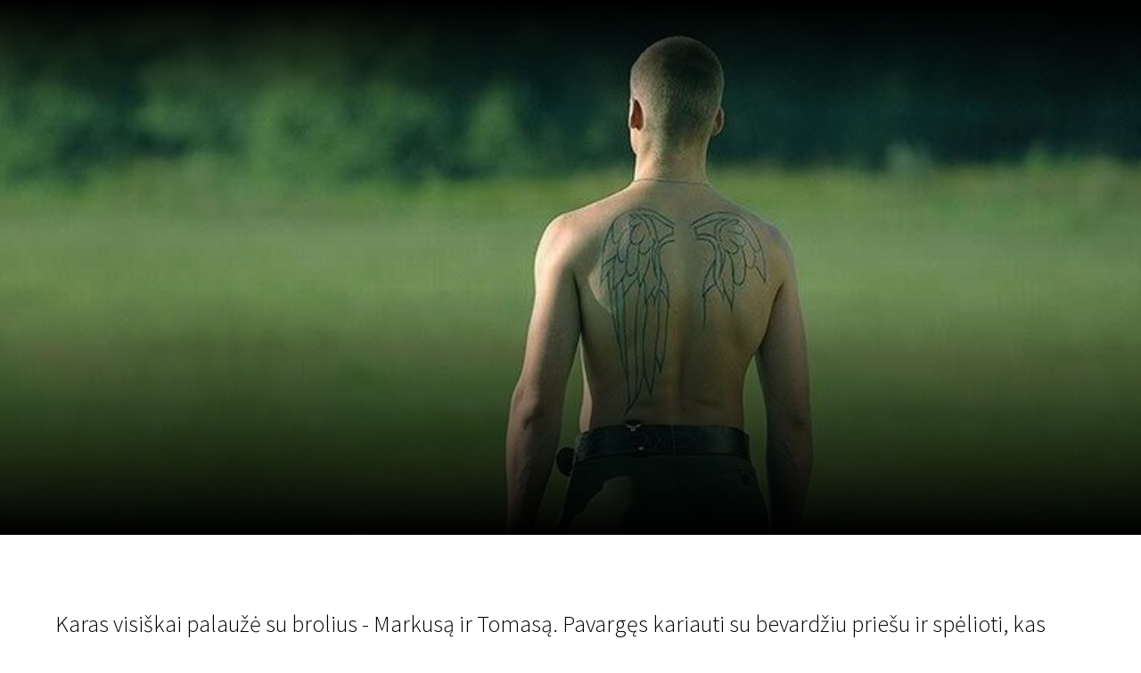

--- FILE ---
content_type: text/html; charset=utf-8
request_url: https://www.google.com/recaptcha/api2/aframe
body_size: 266
content:
<!DOCTYPE HTML><html><head><meta http-equiv="content-type" content="text/html; charset=UTF-8"></head><body><script nonce="2fucBP6vtX8W4Eu-eE_g9A">/** Anti-fraud and anti-abuse applications only. See google.com/recaptcha */ try{var clients={'sodar':'https://pagead2.googlesyndication.com/pagead/sodar?'};window.addEventListener("message",function(a){try{if(a.source===window.parent){var b=JSON.parse(a.data);var c=clients[b['id']];if(c){var d=document.createElement('img');d.src=c+b['params']+'&rc='+(localStorage.getItem("rc::a")?sessionStorage.getItem("rc::b"):"");window.document.body.appendChild(d);sessionStorage.setItem("rc::e",parseInt(sessionStorage.getItem("rc::e")||0)+1);localStorage.setItem("rc::h",'1769065473964');}}}catch(b){}});window.parent.postMessage("_grecaptcha_ready", "*");}catch(b){}</script></body></html>

--- FILE ---
content_type: image/svg+xml
request_url: https://octafest.fra1.digitaloceanspaces.com/scanorama/festival-icons/logo_black/scanorama-dark.svg
body_size: 1896
content:
<?xml version="1.0" encoding="UTF-8" standalone="no"?><!DOCTYPE svg PUBLIC "-//W3C//DTD SVG 1.1//EN" "http://www.w3.org/Graphics/SVG/1.1/DTD/svg11.dtd"><svg width="100%" height="100%" viewBox="0 0 150 54" version="1.1" xmlns="http://www.w3.org/2000/svg" xmlns:xlink="http://www.w3.org/1999/xlink" xml:space="preserve" xmlns:serif="http://www.serif.com/" style="fill-rule:evenodd;clip-rule:evenodd;stroke-linejoin:round;stroke-miterlimit:2;"><path d="M30.3,18.9l0,-8.4c0,-6.6 -1.9,-10.4 -6.7,-10.4c-4.6,0 -6.7,3.8 -6.7,10.4l0,33.4c0,6.8 1.9,10.4 6.7,10.4c4.6,0 6.7,-4 6.7,-10.4l0,-11l-4.4,0l0,11.1c0,3.9 0.6,8.5 -2.2,8.5c-2.6,0 -2.2,-4.4 -2.2,-8.5l0,-34.3c0,-5.1 0.1,-7.8 2.2,-7.8c2.1,0 2.2,2.9 2.2,7.8l0,9.2l4.4,0Zm-15.2,24.2c0,6.8 -2.7,11.1 -7.5,11.1c-4.6,0 -7.5,-3.5 -7.5,-11.1l0,-10.1l4.4,0l0,12.7c0,3.9 0.3,6.8 3.1,6.8c2.6,0 3.1,-2.6 3.1,-6.8c0,-5.7 -1.1,-9.1 -5.6,-18.3c-3.8,-7.9 -5,-11.7 -5,-16.6c0,-6.8 2.7,-10.8 7.5,-10.8c4.6,0 7.5,3.6 7.5,10l0,8.9l-4.4,0l0,-9.7c0,-3.9 -0.3,-7.5 -3.1,-7.5c-2.4,0 -3.1,2.9 -3.1,7.5c0,7.5 3.3,13 5.1,16.5c2.3,4.8 5.5,12 5.5,17.4Zm71.8,-40.4l0,29.6l0.3,0c2.6,0 4.6,-2.7 4.6,-7.4l0,-14.8c0,-5.3 -1.3,-7.5 -4.7,-7.5c0,0.1 -0.2,0.1 -0.2,0.1Zm6.7,50.9c-1.8,-9.3 -2.3,-11.3 -4,-19.6c-0.9,0.2 -1.8,0.2 -2.7,0.2l0,19.3l-4.7,0l0,-52.6l4.7,0c6.1,0 9.4,3.6 9.4,11l0,12.1c0,4.8 -2.4,8.4 -5,9.5c3.1,14.6 4.3,20.2 4.3,20.2l-2,-0.1Zm12.7,0l4.4,0l-5,-52.7l-3.8,0l-4.7,52.7l2,0.1l1.1,-11.7l5,0l1,11.6Zm-5.9,-14l2.3,-25.1l2.3,25.1l-4.6,0Zm45.4,14l4.4,0l-5,-52.7l-3.8,0l-4.7,52.7l2,0.1l1.1,-11.7l5,0l1,11.6Zm-5.8,-14l2.3,-25.1l2.3,25.1l-4.6,0Zm-99,14l4.4,0l-5,-52.7l-3.8,0l-4.7,52.7l2,0.1l1.1,-11.7l5,0l1,11.6Zm-5.9,-14l2.3,-25.1l2.3,25.1l-4.6,0Zm25.3,-38.6l0,39.9l-9.5,-39.9l-3.8,0l0,52.6l2.1,0l0,-38.9l9.5,38.9l3.7,0l0,-52.6l-2,0Zm71.8,0l-1.8,0l-6.4,39l-7,-39l-4.4,0l0,52.6l1.9,0l0,-39l7.2,39l2.6,0l6.2,-38.5l0,38.5l4.3,0l0,-52.6l-2.6,0Zm-52.4,9.2c0,-6.7 -2.6,-10 -7.4,-10c-4.6,0 -7.4,3.6 -7.4,10l0,33c0,6.7 2.6,11.1 7.4,11.1c4.6,0 7.4,-4.7 7.4,-11.1l0,-33Zm-4.7,34.2c0,3.9 0,7.9 -2.8,7.9c-2.6,0 -2.7,-3.8 -2.7,-7.9l0,-34.5c0,-3.9 0,-7.9 2.8,-7.9c2.6,0 2.7,3.8 2.7,7.9l0,34.5Z" style="fill-rule:nonzero;"/></svg>

--- FILE ---
content_type: image/svg+xml
request_url: https://scanorama.lt/svg/scanorama_icons_site.svg?id=200
body_size: 37074
content:
<svg xmlns="http://www.w3.org/2000/svg" style="display: none;">
    <symbol id="cursor-drag" viewBox="0 0 24 24">
        <path d="M12 10c1.104 0 2 .896 2 2s-.896 2-2 2-2-.896-2-2 .896-2 2-2zm-3.857 3c-.084-.321-.143-.652-.143-1s.059-.679.143-1h-2.143v-4l-6 5 6 5v-4h2.143zm7.714-2c.084.321.143.652.143 1s-.059.679-.143 1h2.143v4l6-5-6-5v4h-2.143zm-2.857 4.857c-.321.084-.652.143-1 .143s-.679-.059-1-.143v2.143h-4l5 6 5-6h-4v-2.143zm-2-7.714c.321-.084.652-.143 1-.143s.679.059 1 .143v-2.143h4l-5-6-5 6h4v2.143z" />
    </symbol>
    <symbol id="triangle-down" viewBox="0 0 24 24">
        <path d="M12 21l-12-18h24z" />
    </symbol>
    <symbol id="film" viewBox="0 0 24 24">
        <path d="M0 1v22h24v-22h-24zm4 20h-2v-2h2v2zm0-4h-2v-2h2v2zm0-4h-2v-2h2v2zm0-4h-2v-2h2v2zm0-4h-2v-2h2v2zm14 16h-12v-8h12v8zm0-10h-12v-8h12v8zm4 10h-2v-2h2v2zm0-4h-2v-2h2v2zm0-4h-2v-2h2v2zm0-4h-2v-2h2v2zm0-4h-2v-2h2v2z" />
    </symbol>
    <symbol id="present" viewBox="0 0 24 24">
        <path d="M11 24h-9v-12h9v12zm0-18h-11v4h11v-4zm2 18h9v-12h-9v12zm0-18v4h11v-4h-11zm4.369-6c-2.947 0-4.671 3.477-5.369 5h5.345c3.493 0 3.53-5 .024-5zm-.796 3.621h-2.043c.739-1.121 1.439-1.966 2.342-1.966 1.172 0 1.228 1.966-.299 1.966zm-9.918 1.379h5.345c-.698-1.523-2.422-5-5.369-5-3.506 0-3.469 5 .024 5zm.473-3.345c.903 0 1.603.845 2.342 1.966h-2.043c-1.527 0-1.471-1.966-.299-1.966z" />
    </symbol>
    <symbol id="mf-logout" viewBox="0 0 24 24">
        <path d="M24 22h-20v-7h2v5h16v-16h-16v5h-2v-7h20v20zm-13-11v-4l6 5-6 5v-4h-11v-2h11z" />
    </symbol>
    <symbol id="card-inspect" viewBox="0 0 6 6">
        <path d="M6 0v6H0l6-6z" />
    </symbol>
    <symbol id="mf-delete-account" viewBox="0 0 24 24">
        <path d="M3 6v18h18v-18h-18zm5 14c0 .552-.448 1-1 1s-1-.448-1-1v-10c0-.552.448-1 1-1s1 .448 1 1v10zm5 0c0 .552-.448 1-1 1s-1-.448-1-1v-10c0-.552.448-1 1-1s1 .448 1 1v10zm5 0c0 .552-.448 1-1 1s-1-.448-1-1v-10c0-.552.448-1 1-1s1 .448 1 1v10zm4-18v2h-20v-2h5.711c.9 0 1.631-1.099 1.631-2h5.315c0 .901.73 2 1.631 2h5.712z" />
    </symbol>
    <symbol id="genre" viewBox="0 0 24 24">
        <path d="M4.069 13h-4.069v-2h4.069c-.041.328-.069.661-.069 1s.028.672.069 1zm3.034-7.312l-2.881-2.881-1.414 1.414 2.881 2.881c.411-.529.885-1.003 1.414-1.414zm11.209 1.414l2.881-2.881-1.414-1.414-2.881 2.881c.528.411 1.002.886 1.414 1.414zm-6.312-3.102c.339 0 .672.028 1 .069v-4.069h-2v4.069c.328-.041.661-.069 1-.069zm0 16c-.339 0-.672-.028-1-.069v4.069h2v-4.069c-.328.041-.661.069-1 .069zm7.931-9c.041.328.069.661.069 1s-.028.672-.069 1h4.069v-2h-4.069zm-3.033 7.312l2.88 2.88 1.415-1.414-2.88-2.88c-.412.528-.886 1.002-1.415 1.414zm-11.21-1.415l-2.88 2.88 1.414 1.414 2.88-2.88c-.528-.411-1.003-.885-1.414-1.414zm2.312-4.897c0 2.206 1.794 4 4 4s4-1.794 4-4-1.794-4-4-4-4 1.794-4 4zm10 0c0 3.314-2.686 6-6 6s-6-2.686-6-6 2.686-6 6-6 6 2.686 6 6z" />
    </symbol>
    <symbol id="mf-login-close" viewBox="0 0 20 20">
        <path fill-rule="evenodd" clip-rule="evenodd" d="M10.019 9.26L.744 0 0 .743l9.274 9.26-9.27 9.255L.75 20l9.27-9.256 9.237 9.223.744-.743-9.237-9.222 9.234-9.22-.744-.743-9.234 9.22z" fill="#fff" />
    </symbol>
    <symbol id="mf-my-program" viewBox="0 0 40 40">
        <g clip-path="url(#clip0)">
            <path d="M39.993 15.868v-.901l-.009-3.392-38.802.1L39.995 6.53 39.141.01V0L0 5.189l.854 6.524h.058l.01 4.261v24.027h39.071V18.3H40l-.007-2.432zm-7.19-13.02l1.396 2.424-4.458.61-1.475-2.41 4.536-.625zM21.927 4.285l1.399 2.422-4.459.61-1.47-2.406 4.53-.626zM10.9 5.756l1.398 2.425-4.46.61-1.475-2.409 4.537-.626zm6.644 7.91l4.498-.018-1.05 2.596-4.573.012 1.125-2.59zm-7.677 2.658l-4.58.012 1.132-2.591 4.499-.018-1.051 2.597zm17.126 12.709c-.15.25-.324.484-.518.7a2053.264 2053.264 0 01-5.514 5.719 2.275 2.275 0 01-.209-.173c-1.739-1.802-3.48-3.595-5.211-5.406a3.614 3.614 0 01-1.174-2.642c.01-.753.268-1.48.736-2.066a3.327 3.327 0 014.012-.953 3.359 3.359 0 011.575 1.517l.263.5a3.554 3.554 0 01.882-1.395 3.522 3.522 0 011.414-.841c.651-.18 1.34-.16 1.98.06.638.22 1.195.63 1.6 1.174a3.394 3.394 0 01.164 3.806zm4.965-12.882l-4.573.012 1.13-2.59 4.5-.018-1.057 2.596z" />
        </g>
        <defs>
            <clipPath id="clip0">
                <path d="M0 0h40v40H0z" />
            </clipPath>
        </defs>
    </symbol>
    <symbol id="mf-my-schedule" viewBox="0 0 40 40">
        <g clip-path="url(#clip0)">
            <path fill-rule="evenodd" clip-rule="evenodd" d="M31 0v2.162h6.096v29.266L29 40l-.001.001H2V2.161h6V0h2v2.162h19V0h2zM8 4H6v4.91h6V4h-2v3H8V4zm21 0h-2v5l6-.09V4h-2v3h-2V4zm6.101 8.804H3.991v25.202h24.602V30.78h6.508V12.804z" />
            <path d="M13.718 16.522H7.545v6.173h6.173v-6.173zM22.944 16.522h-6.172v6.173h6.172v-6.173zM31.985 16.46h-6.172v6.172h6.172v-6.173zM13.718 25.686H7.545v6.173h6.173v-6.173zM22.944 25.686h-6.172v6.173h6.172v-6.173z" />
        </g>
        <defs>
            <clipPath id="clip0">
                <path d="M0 0h40v40H0z" />
            </clipPath>
        </defs>
    </symbol>
    <symbol id="mf-my-accreditation" viewBox="0 0 40 40">
        <g clip-path="url(#clip0)">
            <path d="M25.417 8.7V0H14.54v1.998l.006 6.7H0V40h40V8.7H25.417zM12.771 34.88a8.798 8.798 0 01-8.123-5.42 8.775 8.775 0 011.905-9.573 8.795 8.795 0 0115.009 6.21c0 2.33-.926 4.563-2.575 6.21a8.796 8.796 0 01-6.216 2.573zM23.417 8.7v2.31l-1.782 1.85h-3.356l-1.728-1.73L16.542 2h6.875v6.7zm7.937 20.624h-6.187v-1.998h6.187v1.998zm5.546-4.12H25.1v-1.999h11.8v1.998zm-20.433 7.158a4.29 4.29 0 00-3.7-2.64 5.317 5.317 0 00-4.2 2.556l-1.736-.992c.083-.145 2.082-3.562 5.931-3.562 3.943 0 5.489 3.735 5.552 3.896l-1.847.742zm5.72-26.742h-4.375V3.622h4.375V5.62zm0 2.991h-4.379V6.613h4.375l.004 1.998zm-9.23 18.613a4.004 4.004 0 01-3.696-2.467 3.992 3.992 0 012.916-5.448 4.003 4.003 0 014.106 1.7 3.993 3.993 0 01-.498 5.045 4.002 4.002 0 01-2.828 1.17zm0-5.994a2 2 0 00-1.962 2.388 1.998 1.998 0 002.727 1.456 2 2 0 001.235-1.846 1.997 1.997 0 00-2-1.998z" />
        </g>
        <defs>
            <clipPath id="clip0">
                <path d="M0 0h40v40H0z" />
            </clipPath>
        </defs>
    </symbol>
    <symbol id="mf-lock" viewBox="0 0 24 24">
        <path d="M17 9.761v-4.761c0-2.761-2.238-5-5-5-2.763 0-5 2.239-5 5v4.761c-1.827 1.466-3 3.714-3 6.239 0 4.418 3.582 8 8 8s8-3.582 8-8c0-2.525-1.173-4.773-3-6.239zm-8-4.761c0-1.654 1.346-3 3-3s3 1.346 3 3v3.587c-.927-.376-1.938-.587-3-.587s-2.073.211-3 .587v-3.587zm4 11.723v2.277h-2v-2.277c-.596-.347-1-.984-1-1.723 0-1.104.896-2 2-2s2 .896 2 2c0 .738-.404 1.376-1 1.723z" />
    </symbol>
    <symbol id="mf-my-settings" viewBox="0 0 40 40">
        <path d="M40 23.333v-6.666c-2.698 0-4.843.445-6.175-2.46-1.162-2.772 1.007-4.327 2.673-5.994L31.783 3.5c-1.721 1.722-3.18 3.845-6.11 2.625-2.79-1.143-2.34-3.89-2.34-6.125h-6.666c0 2.187.463 4.975-2.34 6.125-2.935 1.222-4.41-.922-6.112-2.623L3.5 8.215c1.722 1.722 3.847 3.182 2.625 6.112a3.773 3.773 0 01-3.49 2.34H0v6.666c2.452 0 4.955-.468 6.173 2.459 1.164 2.768-1.006 4.326-2.673 5.993L8.215 36.5c1.667-1.667 3.238-3.803 6.112-2.625 2.788 1.145 2.34 3.887 2.34 6.125h6.666c0-2.073-.46-4.945 2.459-6.173 2.741-1.154 4.31.991 5.993 2.673l4.713-4.715c-1.666-1.667-3.835-3.222-2.673-5.992l.05-.12c1.145-2.788 3.887-2.34 6.125-2.34zm-20 3.334a6.667 6.667 0 110-13.334 6.667 6.667 0 010 13.334z" />
    </symbol>
    <symbol id="mf-accreditation-scanner" viewBox="0 0 40 40">
        <path d="M6.667 32V7.5H10V32H6.667zm20 0V7.5H30V32h-3.333zm-15 0V7.5h1.666V32h-1.666zM15 32V7.5h3.333V32H15zm5 0V7.5h1.667V32H20zm3.333 0V7.5H25V32h-1.667zm8.334 0V7.5h1.666V32h-1.666zM30 3.333h6.667V10H40V0H30v3.333zM3.333 10V3.333H10V0H0v10h3.333zM10 36.667H3.333V30H0v10h10v-3.333zM36.667 30v6.667H30V40h10V30h-3.333z" />
    </symbol>
    <symbol id="mf-team-contacts" viewBox="0 0 40 40">
        <path fill-rule="evenodd" clip-rule="evenodd" d="M20 16a4 4 0 100-8 4 4 0 000 8zm0 4a8 8 0 100-16 8 8 0 000 16zm-9 16c0-1.837.357-3.526.976-5H12v-.057C13.546 27.313 16.687 25 20 25c3.313 0 6.454 2.313 8 5.943V31h.024c.62 1.474.976 3.163.976 5h4c0-1.978-.341-3.9-.968-5.67.097-1.02.41-1.874.804-2.463.485-.729.936-.867 1.164-.867.228 0 .679.139 1.164.867.477.714.836 1.816.836 3.133h4c0-1.997-.536-3.895-1.508-5.352C37.53 24.205 35.983 23 34 23a4 4 0 100-8 4 4 0 000 8c-1.981 0-3.53 1.205-4.492 2.648l-.027.04-.015.023C27.142 22.844 23.827 21 20 21c-3.828 0-7.142 1.844-9.466 4.71a5.699 5.699 0 00-.042-.062C9.53 24.205 7.982 23 6 23a4 4 0 100-8 4 4 0 000 8c-1.981 0-3.53 1.205-4.493 2.648C.536 27.105 0 29.003 0 31h4c0-1.317.36-2.419.836-3.133C5.32 27.138 5.772 27 6 27c.228 0 .679.139 1.164.867.393.59.707 1.443.804 2.463A17.002 17.002 0 007 36h4z" />
    </symbol>
    <symbol id="mf-admin-link" viewBox="0 0 40 40">
        <path stroke="currentColor" stroke-width="3" fill="none" d="M1.5 3.5h37v24h-37z" />
        <path fill="currentColor" d="M18 29h4v8h-4z" />
        <path fill="currentColor" d="M27 35v3H13v-3z" />
        <path stroke="currentColor" d="M5 7.5h8M5 9.5h8M5 11.5h8M5 13.5h8M5 17.5h8M5 19.5h8M5 21.5h8M15 21.5h19" />
        <path stroke="currentColor" stroke-width="2" d="M17 21v-5M22 21V10M27 21v-8M32 21V8" />
    </symbol>
    <symbol id="mf-return-to-main" viewBox="0 0 40 40">
        <path d="M20 0C14.483 0 9.515 2.255 5.902 5.87L1.768 1.737 0 13.972l12.395-1.61-4.148-4.147C11.26 5.202 15.412 3.333 20 3.333c9.19 0 16.667 7.477 16.667 16.667 0 9.19-7.477 16.667-16.667 16.667-6.453 0-12.048-3.694-14.817-9.072l-2.861 1.743C5.675 35.677 12.33 40 20 40c11.045 0 20-8.955 20-20S31.045 0 20 0z" />
    </symbol>
    <symbol id="mf-eye" viewBox="0 0 24 24">
        <path d="M12.015 7c4.751 0 8.063 3.012 9.504 4.636-1.401 1.837-4.713 5.364-9.504 5.364-4.42 0-7.93-3.536-9.478-5.407 1.493-1.647 4.817-4.593 9.478-4.593zm0-2c-7.569 0-12.015 6.551-12.015 6.551s4.835 7.449 12.015 7.449c7.733 0 11.985-7.449 11.985-7.449s-4.291-6.551-11.985-6.551zm-.015 3c-2.209 0-4 1.792-4 4 0 2.209 1.791 4 4 4s4-1.791 4-4c0-2.208-1.791-4-4-4z" />
    </symbol>
    <symbol id="mf-eye-lock" viewBox="0 0 24 24">
        <path d="M19.604 2.562l-3.346 3.137c-1.27-.428-2.686-.699-4.243-.699-7.569 0-12.015 6.551-12.015 6.551s1.928 2.951 5.146 5.138l-2.911 2.909 1.414 1.414 17.37-17.035-1.415-1.415zm-6.016 5.779c-3.288-1.453-6.681 1.908-5.265 5.206l-1.726 1.707c-1.814-1.16-3.225-2.65-4.06-3.66 1.493-1.648 4.817-4.594 9.478-4.594.927 0 1.796.119 2.61.315l-1.037 1.026zm-2.883 7.431l5.09-4.993c1.017 3.111-2.003 6.067-5.09 4.993zm13.295-4.221s-4.252 7.449-11.985 7.449c-1.379 0-2.662-.291-3.851-.737l1.614-1.583c.715.193 1.458.32 2.237.32 4.791 0 8.104-3.527 9.504-5.364-.729-.822-1.956-1.99-3.587-2.952l1.489-1.46c2.982 1.9 4.579 4.327 4.579 4.327z" />
    </symbol>
    <symbol id="mf-call" viewBox="0 0 24 24">
        <path d="M20 22.621l-3.521-6.795c-.008.004-1.974.97-2.064 1.011-2.24 1.086-6.799-7.82-4.609-8.994l2.083-1.026-3.493-6.817-2.106 1.039c-7.202 3.755 4.233 25.982 11.6 22.615.121-.055 2.102-1.029 2.11-1.033z" />
    </symbol>
    <symbol id="mf-arrow-back" fill-rule="evenodd" stroke-linejoin="round" stroke-miterlimit="2" clip-rule="evenodd" viewBox="0 0 24 24">
        <path d="M4.12 13l5.8 5.8-1.42 1.4L.3 12l8.2-8.2 1.41 1.4L4.12 11h19.59v2H4.12z" />
    </symbol>
    <symbol id="mobile-menu-open" viewBox="0 0 24 24">
        <path d="M24 6h-24v-4h24v4zm0 4h-24v4h24v-4zm0 8h-24v4h24v-4z" />
    </symbol>
    <symbol id="scroll-top" viewBox="0 0 12 14" fill="none">
        <path d="M6.24609 13.9349V1.39795" stroke="currentColor" />
        <path d="M0.5 7.40497L6.33801 0.971924L11.359 7.40497" stroke="currentColor" />
    </symbol>
    <symbol id="mobile-menu-close" viewBox="0 0 24 24">
        <path d="M23.954 21.03l-9.184-9.095 9.092-9.174-2.832-2.807-9.09 9.179-9.176-9.088-2.81 2.81 9.186 9.105-9.095 9.184 2.81 2.81 9.112-9.192 9.18 9.1z" />
    </symbol>
    <symbol id="my-account" viewBox="0 0 17 16" fill-rule="evenodd" clip-rule="evenodd">
        <path d="M2.92637 15.9042C2.92649 15.9037 2.92661 15.9033 1.96122 15.6425C0.995828 15.3817 0.99596 15.3812 0.996097 15.3807L0.996399 15.3796L0.997104 15.377L0.998919 15.3704L1.0042 15.3518C1.00847 15.3369 1.01424 15.3173 1.02161 15.2932C1.03633 15.245 1.05746 15.1788 1.08569 15.0973C1.14206 14.9345 1.22718 14.7092 1.34673 14.4427C1.58467 13.9122 1.96553 13.2038 2.5392 12.4983C3.70425 11.0656 5.66517 9.6567 8.71423 9.78333C9.8069 9.82791 10.8828 10.0683 11.8906 10.493L11.8978 10.496L11.905 10.4992C12.9296 10.95 13.8444 11.6173 14.5867 12.4551C15.329 13.293 15.8811 14.2815 16.2052 15.3529L14.2909 15.9321C14.0503 15.1369 13.6406 14.4032 13.0897 13.7814C12.5405 13.1615 11.8641 12.6675 11.1066 12.3329C10.3214 12.0031 9.48343 11.8163 8.63241 11.7817L8.63159 11.7816C6.3419 11.6864 4.947 12.7074 4.0909 13.7602C3.65397 14.2975 3.35792 14.8457 3.17159 15.2611C3.079 15.4675 3.01515 15.6375 2.97559 15.7518C2.95585 15.8088 2.94227 15.8516 2.93428 15.8777L2.92644 15.904C2.92588 15.906 2.92559 15.907 2.92555 15.9072L2.92584 15.9061L2.92617 15.9049L2.92637 15.9042Z" />
        <path d="M9.00798 2.07031C7.89954 2.07031 7.00098 2.96888 7.00098 4.07731C7.00098 5.18575 7.89954 6.08431 9.00798 6.08431C10.1164 6.08431 11.015 5.18575 11.015 4.07731C11.015 2.96888 10.1164 2.07031 9.00798 2.07031ZM5.00098 4.07731C5.00098 1.86431 6.79497 0.0703125 9.00798 0.0703125C11.221 0.0703125 13.015 1.86431 13.015 4.07731C13.015 6.29032 11.221 8.08431 9.00798 8.08431C6.79497 8.08431 5.00098 6.29032 5.00098 4.07731Z" />
    </symbol>
    <symbol id="phone-sqaure" viewBox="0 0 20.244 20.244">
        <path d="M0,0V20.244H20.244V0ZM10.236,17.726a28.878,28.878,0,0,1-2.426-6.5,34.351,34.351,0,0,1-.426-7.306l3.477-.742.8,3.959L9.865,7.5a12,12,0,0,0,.215,3.169,7.051,7.051,0,0,0,.95,2.526l1.712-.329.936,4.124Z" />
    </symbol>
    <symbol id="email-sqaure" viewBox="0 0 20.244 20.244">
        <path d="M0,0V20.244H20.244V0ZM16.9,16.194H3.627V6.03l6.516,6.59L16.9,5.989ZM16.9,4.1l-6.746,6.616L3.627,4.11V4.077H16.9Z" transform="translate(-0.001 0)" />
    </symbol>
    <symbol id="input-search" viewBox="0 0 19.732 19.732">
        <path d="M13.69,11.877l-.483.483-1.351-1.351a6.718,6.718,0,1,0-.846.846l1.351,1.351-.483.483,6.042,6.042,1.813-1.813Zm-6.98.556A5.723,5.723,0,0,1,2.662,2.662a5.724,5.724,0,0,1,8.095,8.095A5.688,5.688,0,0,1,6.71,12.433Z" />
    </symbol>
    <symbol id="zoom-arrow" fill-rule="evenodd" stroke-linejoin="round" stroke-miterlimit="2" clip-rule="evenodd" viewBox="0 0 24 24">
        <path fill-rule="nonzero" d="M23.687 21.537L5.561 3.409h15.785V.18H.355v.025H.313v20.992h3.229V5.959l17.862 17.862 2.283-2.284z" />
    </symbol>
    <symbol id="arrow-right" viewBox="0 0 16 16">
        <path fill-rule="evenodd" d="M10 12l6-4-6-4v3H0v2h10v3z" clip-rule="evenodd" />
    </symbol>
    <symbol id="arrow-collapse" fill-rule="evenodd" stroke-linejoin="round" stroke-miterlimit="1.41421" clip-rule="evenodd" viewBox="0 0 10 14">
        <path fill-rule="nonzero" d="M9.121 7l-6.06 6.061-2.122-2.122L4.879 7 .939 3.061 3.061.939C5.081 2.96 7.101 4.98 9.121 7z" />
    </symbol>
    <symbol id="icon-award-default" viewBox="0 0 39.908 38.995">
        <path d="M33.398 30.407l2.777.317-.22 1.931-4.227-.482a17.728 17.728 0 01-4.355 2.915l2.926 2.124-1.143 1.574-3.933-2.857a17.3 17.3 0 01-3.947.792q-.684.054-1.382.054c-.595 0-1.2-.031-1.8-.091a17.812 17.812 0 01-3.272-.644l-4.07 2.956-1.143-1.575 3.04-2.206a17.518 17.518 0 01-4.416-2.838l-4.279.488-.22-1.931 2.767-.316a17.562 17.562 0 01-3.044-5.069L0 24.009l.792-1.775 1.933.86a17.766 17.766 0 01-.458-3.946c0-.367.025-.788.063-1.229L.554 16.058l1.408-1.343.721.757a21.58 21.58 0 011.339-4.328l1.781.782a19.611 19.611 0 00-1.223 3.97l1.178-.633.922 1.711-2.43 1.306c-.023.311-.038.607-.038.868a15.8 15.8 0 00.427 3.6l1.421-1.952 1.572 1.143-2.27 3.123a15.6 15.6 0 002.426 4.066l.392-3.068 1.929.245-.589 4.614a15.517 15.517 0 003.657 2.4l-.486-3.961 1.929-.238.614 5.006a15.808 15.808 0 003.055.623 16.125 16.125 0 002.837.034 15.46 15.46 0 003.53-.711l.633-5.16 1.929.237-.5 4.108a15.778 15.778 0 003.681-2.494l-.595-4.667 1.929-.245.388 3.063a15.8 15.8 0 002.387-4.118l-2.228-3.07 1.572-1.144 1.36 1.868a15.468 15.468 0 00.367-3.3c0-.343-.022-.738-.056-1.152l-2.292-1.231.919-1.713 1.046.562a20.121 20.121 0 00-1.276-4.233l1.78-.786a22.084 22.084 0 011.428 4.774l.823-.863 1.407 1.343-1.9 1.988c.037.468.062.916.062 1.311a17.355 17.355 0 01-.429 3.778l2.027-.9.79 1.777-3.55 1.579a17.736 17.736 0 01-2.96 5.023zm-19.928-8.55l6.609-4.91 6.627 4.764-2.039-8.115 6.56-5.207-7.878.007-3.257-8.4-3.125 8.32H8.533l7.191 5.124z" />
    </symbol>
    <symbol id="flash-on" viewBox="0 0 24 24">
        <path d="M7,2V13H10V22L17,10H13L17,2H7Z" />
    </symbol>
    <symbol id="flash-off" viewBox="0 0 24 24">
        <path d="M17,10H13L17,2H7V4.18L15.46,12.64M3.27,3L2,4.27L7,9.27V13H10V22L13.58,15.86L17.73,20L19,18.73L3.27,3Z" />
    </symbol>
    <symbol id="ico_instagram" viewBox="0 0 24 24">
        <path d="M17.25 7.288v1.269c0 .297-.241.539-.538.539h-1.269c-.299 0-.538-.242-.538-.539v-1.269c0-.297.239-.538.538-.538h1.269c.297 0 .538.241.538.538zm-5.25 7.403c1.486 0 2.693-1.205 2.693-2.692s-1.207-2.69-2.693-2.69c-1.487 0-2.691 1.204-2.691 2.691s1.204 2.691 2.691 2.691zm4.261-3.291c.028.196.046.396.046.599 0 2.38-1.928 4.308-4.307 4.308s-4.307-1.928-4.307-4.307c0-.204.018-.403.046-.599.027-.194.066-.383.118-.567h-1.107v5.879c0 .297.241.538.538.538h9.424c.297 0 .538-.241.538-.538v-5.879h-1.107c.05.184.09.373.118.566zm7.739.6c0 6.627-5.373 12-12 12s-12-5.373-12-12 5.373-12 12-12 12 5.373 12 12zm-5-5.385c0-.892-.723-1.615-1.615-1.615h-10.77c-.892 0-1.615.723-1.615 1.615v10.769c0 .893.723 1.616 1.615 1.616h10.77c.892 0 1.615-.723 1.615-1.616v-10.769z" />
    </symbol>
    <symbol id="ico_linkedin" viewBox="0 0 24 24">
        <path d="M12 0c-6.627 0-12 5.373-12 12s5.373 12 12 12 12-5.373 12-12-5.373-12-12-12zm-2 16h-2v-6h2v6zm-1-6.891c-.607 0-1.1-.496-1.1-1.109 0-.612.492-1.109 1.1-1.109s1.1.497 1.1 1.109c0 .613-.493 1.109-1.1 1.109zm8 6.891h-1.998v-2.861c0-1.881-2.002-1.722-2.002 0v2.861h-2v-6h2v1.093c.872-1.616 4-1.736 4 1.548v3.359z" />
    </symbol>
    <symbol id="ico_youtube" viewBox="0 0 24 24">
        <path d="M12 0c-6.627 0-12 5.373-12 12s5.373 12 12 12 12-5.373 12-12-5.373-12-12-12zm4.441 16.892c-2.102.144-6.784.144-8.883 0-2.276-.156-2.541-1.27-2.558-4.892.017-3.629.285-4.736 2.558-4.892 2.099-.144 6.782-.144 8.883 0 2.277.156 2.541 1.27 2.559 4.892-.018 3.629-.285 4.736-2.559 4.892zm-6.441-7.234l4.917 2.338-4.917 2.346v-4.684z" />
    </symbol>
    <symbol id="ico_facebook" viewBox="0 0 24 24">
        <path d="M12 0c-6.627 0-12 5.373-12 12s5.373 12 12 12 12-5.373 12-12-5.373-12-12-12zm3 8h-1.35c-.538 0-.65.221-.65.778v1.222h2l-.209 2h-1.791v7h-3v-7h-2v-2h2v-2.308c0-1.769.931-2.692 3.029-2.692h1.971v3z" />
    </symbol>
    <symbol id="octafest" fill-rule="evenodd" stroke-linejoin="round" stroke-miterlimit="2" clip-rule="evenodd" viewBox="0 0 118 28">
        <path fill-rule="nonzero" d="M33.4 13.82c0-4.72 2.77-7.74 6.85-7.72 4.54 0 6.58 2.92 6.58 7.46 0 4.71-2.79 7.88-6.82 7.92-4.56.04-6.6-3.09-6.6-7.66zm3.24-.02c0 4.27 1.26 6.45 3.45 6.45 2.13 0 3.47-2.3 3.47-6.7 0-4.27-1.26-6.22-3.43-6.22-2.15 0-3.5 2.1-3.5 6.47zM54.17 9.77c1.67 0 2.65.48 3.28.6l-.12 3.45h-1.75l-.5-2.22c-.1-.4-.65-.52-1.19-.52-1.42 0-2.39 1.15-2.4 4.07 0 3.04 1.14 4.57 2.78 4.57 1.25 0 2.2-.42 2.81-.82l.47 1.05a5.8 5.8 0 01-3.92 1.53c-3.55 0-5.16-2.46-5.16-5.73-.02-3.5 2.17-5.99 5.7-5.99zM60.6 19v-7.4h-1.3v-1.05c.38-.14.92-.32 1.22-.46.24-.18.42-.47.58-.9.22-.51.5-1.54.67-2.1h1.6l.08 2.96h3.08v1.55h-3.06v5.67c0 2.15.1 2.31 1.03 2.31.72 0 1.52-.2 1.94-.38l.39 1.13c-.69.52-2.31 1.1-3.76 1.1-1.64 0-2.47-.7-2.47-2.43zM74.83 14.4v-.46c0-1.55-.38-2.22-2.11-2.22-1.52 0-2.75.6-3.4.9l-.61-1.28a8.49 8.49 0 014.73-1.53c3.08 0 4.06 1.14 4.06 4.07v6.17h1.08v1.12c-.46.13-1.64.3-2.45.3-.9 0-1.14-.17-1.14-1.02v-.55a4.63 4.63 0 01-3.35 1.58c-1.83 0-3.4-1.17-3.4-3.37 0-2.56 2.96-3.69 6.59-3.7zm0 4.54v-3.3c-2.53 0-3.6.98-3.6 2.19 0 1.3.69 1.97 1.7 1.97.57 0 1.38-.4 1.9-.86zM81.9 11.62h-1.7v-1.13l1.7-.4V9.2c0-2.68 2.36-4.76 5.01-4.76.73 0 1.1.14 1.29.2v2.59c-.24-.25-1.1-.6-2.03-.6-1.04 0-1.45.45-1.45 1.72v1.72h2.55v1.55h-2.55v8.27l2.11.16v1.2h-6.52v-1.2l1.58-.19v-8.24zM88.53 15.65c0-3.67 2.17-5.89 5.4-5.89 2.71 0 4.16 1.5 4.22 4.08 0 .86-.04 1.49-.17 1.97h-6.52c.1 2.4 1.14 3.87 3.1 3.87 1.08 0 2.32-.44 2.92-.88l.5 1.1a6.55 6.55 0 01-4.21 1.58c-3.68 0-5.24-2.4-5.24-5.83zm6.8-1.05c.02-.28.05-.58.05-.86 0-1.6-.47-2.69-1.8-2.69-1.18 0-2.04.73-2.12 3.55h3.87zM102.45 19.6c.2.33 1.09.67 1.89.67 1.32 0 1.89-.6 1.89-1.43 0-1.1-1.3-1.54-3.12-2.34-1.78-.75-2.75-1.75-2.75-3.55 0-1.83 1.71-3.14 4.34-3.14 1.95 0 3.01.5 3.63.6v2.64h-1.58l-.46-1.53c-.15-.26-.77-.52-1.51-.52-1.08 0-1.8.5-1.8 1.33 0 1.2 1.24 1.6 2.56 2.17 1.73.73 3.46 1.56 3.46 3.63 0 1.9-1.49 3.35-4.52 3.35-1.89 0-3.43-.6-4.16-.8V18H102l.46 1.6zM111.78 19v-7.4h-1.3v-1.05c.37-.14.91-.32 1.22-.46.24-.18.42-.47.58-.9.22-.51.5-1.54.66-2.1h1.6l.09 2.96h3.07v1.55h-3.05v5.67c0 2.15.1 2.31 1.02 2.31.72 0 1.53-.2 1.95-.38l.38 1.13c-.68.52-2.3 1.1-3.75 1.1-1.65 0-2.47-.7-2.47-2.43zM25.1 9.22c-1.73-.86-3.98-.8-5.23.16a.9.9 0 00-.17 1.27c.3.4.86.48 1.26.18.62-.47 2.14-.58 3.34.01.81.4 1.78 1.3 1.78 3.2 0 1.09-.55 1.8-1.02 2.21a4.4 4.4 0 01-3.37.97c-1.09-.15-2.47-1.75-3.21-3.18a6.1 6.1 0 00-3.39-3.14c1.42-.8 3.58-2.5 3.84-4.44a6.24 6.24 0 00-1.39-4.82A4.67 4.67 0 0013.97 0c-2.2 0-3.9 1-4.79 2.8-.86 1.73-.79 4 .16 5.25.3.4.87.47 1.26.17a.9.9 0 00.18-1.27c-.47-.62-.58-2.15.02-3.35.4-.82 1.28-1.79 3.17-1.79 1.1 0 1.8.56 2.21 1.02.75.86 1.13 2.2.96 3.39-.15 1.1-1.74 2.48-3.16 3.22a6.26 6.26 0 00-3.14 3.38C10.03 11.4 8.35 9.26 6.44 9a6.19 6.19 0 00-4.8 1.4A4.7 4.7 0 000 13.96c0 2.21.99 3.92 2.79 4.82.8.4 1.73.6 2.61.6 1 0 1.95-.26 2.62-.77a.9.9 0 00.17-1.26.9.9 0 00-1.27-.18c-.61.47-2.14.58-3.33-.02-.82-.4-1.79-1.28-1.79-3.19 0-1.1.56-1.8 1.02-2.21a4.4 4.4 0 013.37-.97c1.1.15 2.47 1.75 3.22 3.18a6.56 6.56 0 002.4 2.67c.26.22.55.4.87.53-1.41.83-3.47 2.48-3.72 4.37a6.25 6.25 0 001.39 4.82A4.67 4.67 0 0013.9 28c2.2 0 3.9-1 4.8-2.8.85-1.73.79-3.99-.17-5.25a.9.9 0 00-1.26-.17.9.9 0 00-.17 1.27c.47.62.58 2.15-.02 3.35-.4.82-1.28 1.79-3.18 1.79-1.09 0-1.8-.56-2.2-1.02a4.45 4.45 0 01-.97-3.39c.15-1.1 1.74-2.48 3.16-3.22a6.53 6.53 0 002.72-2.5c.19-.25.34-.53.45-.83.95 1.66 2.59 3.53 4.38 3.78a6.16 6.16 0 004.8-1.4 4.7 4.7 0 001.64-3.58c0-2.2-1-3.91-2.79-4.8z" />
    </symbol>
    <symbol id="ico_social_facebook" viewBox="0 0 24 24">
        <path d="M12 0c-6.627 0-12 5.373-12 12s5.373 12 12 12 12-5.373 12-12-5.373-12-12-12zm3 8h-1.35c-.538 0-.65.221-.65.778v1.222h2l-.209 2h-1.791v7h-3v-7h-2v-2h2v-2.308c0-1.769.931-2.692 3.029-2.692h1.971v3z" />
    </symbol>
    <symbol id="ico_social_instagram" viewBox="0 0 24 24">
        <path d="M17.25 7.288v1.269c0 .297-.241.539-.538.539h-1.269c-.299 0-.538-.242-.538-.539v-1.269c0-.297.239-.538.538-.538h1.269c.297 0 .538.241.538.538zm-5.25 7.403c1.486 0 2.693-1.205 2.693-2.692s-1.207-2.69-2.693-2.69c-1.487 0-2.691 1.204-2.691 2.691s1.204 2.691 2.691 2.691zm4.261-3.291c.028.196.046.396.046.599 0 2.38-1.928 4.308-4.307 4.308s-4.307-1.928-4.307-4.307c0-.204.018-.403.046-.599.027-.194.066-.383.118-.567h-1.107v5.879c0 .297.241.538.538.538h9.424c.297 0 .538-.241.538-.538v-5.879h-1.107c.05.184.09.373.118.566zm7.739.6c0 6.627-5.373 12-12 12s-12-5.373-12-12 5.373-12 12-12 12 5.373 12 12zm-5-5.385c0-.892-.723-1.615-1.615-1.615h-10.77c-.892 0-1.615.723-1.615 1.615v10.769c0 .893.723 1.616 1.615 1.616h10.77c.892 0 1.615-.723 1.615-1.616v-10.769z" />
    </symbol>
    <symbol id="ico_social_youtube" viewBox="0 0 24 24">
        <path d="M12 0c-6.627 0-12 5.373-12 12s5.373 12 12 12 12-5.373 12-12-5.373-12-12-12zm4.441 16.892c-2.102.144-6.784.144-8.883 0-2.276-.156-2.541-1.27-2.558-4.892.017-3.629.285-4.736 2.558-4.892 2.099-.144 6.782-.144 8.883 0 2.277.156 2.541 1.27 2.559 4.892-.018 3.629-.285 4.736-2.559 4.892zm-6.441-7.234l4.917 2.338-4.917 2.346v-4.684z" />
    </symbol>
    <symbol id="ico_social_twitter" viewBox="0 0 24 24">
        <path d="M12 0c-6.627 0-12 5.373-12 12s5.373 12 12 12 12-5.373 12-12-5.373-12-12-12zm6.066 9.645c.183 4.04-2.83 8.544-8.164 8.544-1.622 0-3.131-.476-4.402-1.291 1.524.18 3.045-.244 4.252-1.189-1.256-.023-2.317-.854-2.684-1.995.451.086.895.061 1.298-.049-1.381-.278-2.335-1.522-2.304-2.853.388.215.83.344 1.301.359-1.279-.855-1.641-2.544-.889-3.835 1.416 1.738 3.533 2.881 5.92 3.001-.419-1.796.944-3.527 2.799-3.527.825 0 1.572.349 2.096.907.654-.128 1.27-.368 1.824-.697-.215.671-.67 1.233-1.263 1.589.581-.07 1.135-.224 1.649-.453-.384.578-.87 1.084-1.433 1.489z" />
    </symbol>
    <symbol id="ico_social_linkedin" viewBox="0 0 24 24">
        <path d="M12 0c-6.627 0-12 5.373-12 12s5.373 12 12 12 12-5.373 12-12-5.373-12-12-12zm-2 16h-2v-6h2v6zm-1-6.891c-.607 0-1.1-.496-1.1-1.109 0-.612.492-1.109 1.1-1.109s1.1.497 1.1 1.109c0 .613-.493 1.109-1.1 1.109zm8 6.891h-1.998v-2.861c0-1.881-2.002-1.722-2.002 0v2.861h-2v-6h2v1.093c.872-1.616 4-1.736 4 1.548v3.359z" />
    </symbol>
    <symbol id="ico_social_medium" viewBox="0 0 24 24" fill-rule="evenodd" clip-rule="evenodd">
        <path d="M12 0c-6.626 0-12 5.372-12 12 0 6.627 5.374 12 12 12 6.627 0 12-5.373 12-12 0-6.628-5.373-12-12-12zm6.974 17.557v-.235l-1.092-1.072c-.096-.073-.144-.194-.124-.313v-7.874c-.02-.119.028-.24.124-.313l1.118-1.072v-.235h-3.869l-2.758 6.88-3.138-6.88h-4.059v.235l1.308 1.575c.128.115.194.285.176.457v6.188c.038.223-.032.451-.189.614l-1.471 1.784v.235h4.17v-.235l-1.471-1.784c-.158-.163-.233-.389-.202-.614v-5.352l3.66 7.985h.425l3.143-7.985v6.365c0 .17 0 .202-.111.313l-1.13 1.098v.235h5.49z" />
    </symbol>
    <symbol id="nothing-found" viewBox="0 0 100.698 100.472">
        <path d="M75.034 64.691l-2.633 2.633-7.358-7.358a36.59 36.59 0 1 0-4.609 4.609l7.358 7.358-2.633 2.633 25.665 25.9 9.876-9.876zm-38.02 3.031A31.174 31.174 0 0 1 14.967 14.5a31.176 31.176 0 0 1 44.09 44.09 30.979 30.979 0 0 1-22.043 9.131z" />
        <path fill="none" stroke="red" stroke-width="2" d="M20.768 77.939L.707 98M.707 77.939L20.768 98" />
    </symbol>
    <symbol id="schedule-empty" viewBox="0 0 55.95 64.56">
        <path d="M54.97 4.5h-8v-4h-4v4h-30v-4h-4v4h-9v60h56v-60h-1zm-12 2v6h4v-6h2v8h-8v-8h2zm-34 0v6h4v-6h2v8h-9v-8h3zm36 54.08V52.5h7.67l-7.67 8.08zm-2-10.08v12h-41v-42h52v30h-11z" />
        <path fill="#ec1e24" d="M36.64 32.35l-1.41-1.42-6.78 6.78-6.77-6.78-1.41 1.42 6.77 6.77-6.77 6.78 1.41 1.41 6.77-6.77 6.78 6.77 1.41-1.41-6.77-6.78z" />
    </symbol>
    <symbol id="checkmark" fill-rule="evenodd" stroke-linejoin="round" stroke-miterlimit="2" clip-rule="evenodd" viewBox="0 0 18 17">
        <path d="M17.34 1.54L7.75 16.46.4 10.79l1.22-1.58 5.64 4.33L15.65.46l1.7 1.08z" />
    </symbol>
    <symbol id="facebook-color" viewBox="0 0 40 40" fill-rule="evenodd" clip-rule="evenodd">
        <path fill="#295396" d="M40 20c0 11.0456-8.9546 20-20 20C8.95411 40 0 31.0456 0 20 0 8.95411 8.95411 0 20 0c11.0454 0 20 8.95411 20 20z" />
        <path fill="#fff" d="M16.866 26.0359c0-1.8717-.0072-3.7435.0067-5.6149.0026-.3155-.0866-.4142-.4022-.4013-.5832.0236-1.168-.0025-1.752.011-.2365.006-.3236-.0595-.321-.31.0118-1.1677.0107-2.3362.0012-3.5042-.0021-.2247.0656-.2986.2927-.2935.5972.0137 1.1955-.0168 1.7915.0128.3454.0169.417-.1058.4098-.4264-.0209-.8888-.0209-1.7789-.0014-2.6677.0238-1.0856.3151-2.0992.9618-2.98187.8182-1.11785 1.9816-1.6289 3.3237-1.68877 1.3785-.06122 2.7604-.02724 4.1405-.0421.1924-.00219.2498.06659.249.25364-.0062 1.18113-.0075 2.3627.0008 3.5439.0019.2101-.0667.2744-.273.2711-.6638-.0103-1.3276-.0052-1.991-.0035-.8835.0028-1.4123.4573-1.4676 1.3318-.0444.7011-.012 1.4064-.0283 2.1096-.006.2504.1429.2333.3087.2331 1.0086-.0016 2.0176.01 3.0263-.0072.296-.0052.3937.0629.3598.3746-.1269 1.1736-.2359 2.3495-.3365 3.526-.0229.2655-.1441.3161-.3826.3121-.7957-.0122-1.5923-.0084-2.3887-.0034-.5719.0034-.5164-.0838-.5164.4996-.0027 3.6635-.0076 7.3271.0081 10.9906.0016.387-.0973.483-.4801.4762-1.3669-.0252-2.7345-.0264-4.1014.0006-.3852.0076-.4486-.1231-.4456-.4666.0147-1.8451.0072-3.69.0072-5.5352z" />
    </symbol>
    <symbol id="google-color" viewBox="0 0 40 40">
        <path fill="#fff" d="M13.7422 1.09482C8.7721 2.76121 4.53713 6.40576 2.17828 11.0179 1.35542 12.609.762967 14.2969.400911 16.0493c-.899656 4.3434-.274286 8.977 1.766399 12.9334 1.32754 2.5802 3.23657 4.8809 5.54056 6.6763 2.18331 1.6986 4.71773 2.9672 7.41663 3.666 3.4012.8924 7.0218.8709 10.4448.1075 3.094-.6988 6.0233-2.1501 8.3603-4.2573 2.4685-2.2254 4.2349-5.1497 5.1675-8.2997 1.0203-3.4296 1.152-7.0956.5156-10.6219H20.4128v7.8052h11.125c-.4279 2.4942-1.942 4.7734-4.0814 6.1817-1.3495.8923-2.8964 1.4621-4.4983 1.7417-1.6018.2687-3.2694.301-4.8713-.0108-1.6347-.3225-3.1817-.9891-4.5421-1.9244-2.1724-1.4944-3.82906-3.6768-4.67386-6.1388-.86674-2.5049-.87771-5.2894 0-7.7836.6144-1.7632 1.62376-3.3866 2.96226-4.7197 1.6457-1.6556 3.7852-2.8382 6.1001-3.322 1.9749-.40853 4.0595-.33327 5.9904.23652 1.6457.4838 3.1598 1.37612 4.3996 2.53718 1.2507-1.22557 2.5014-2.45117 3.7522-3.67677.6583-.65581 1.3495-1.29011 1.9858-1.96742-1.898-1.72014-4.1362-3.10701-6.5719-3.98858-4.3885-1.591137-9.3257-1.62339-13.7471-.12901z" />
        <path fill="#EA4335" d="M13.7421 1.0946c4.4105-1.49438 9.3586-1.462128 13.7472.11826 2.4356.88157 4.6628 2.25769 6.5719 3.98858-.6364.67731-1.3276 1.31161-1.9859 1.96742-1.2507 1.2256-2.5015 2.45121-3.7522 3.67684-1.2398-1.16113-2.7538-2.0427-4.3995-2.53724-1.931-.5698-4.0156-.65581-5.9904-.23652-2.304.48379-4.4434 1.66639-6.1001 3.32206-1.3385 1.3223-2.34792 2.9565-2.96231 4.7196-2.2272-1.6986-4.4544-3.3865-6.69257-5.0852C4.53708 6.40554 8.77204 2.76099 13.7421 1.0946z" />
        <path fill="#FBBC05" d="M.412049 16.0385c.362057-1.7416.954511-3.4403 1.777371-5.0314 2.22719 1.6986 4.45439 3.3865 6.69256 5.0852-.87771 2.5049-.87771 5.2894 0 7.7836-2.2272 1.6987-4.45439 3.3973-6.68159 5.0852C.137764 25.0155-.487606 20.3819.412049 16.0385z" />
        <path fill="#4285F4" d="M20.4123 16.2429h19.2c.6364 3.5156.4937 7.1816-.5156 10.6219-.9326 3.15-2.699 6.0743-5.1676 8.2997-2.1613-1.6449-4.3227-3.2898-6.4841-4.9347 2.1394-1.4083 3.6535-3.6875 4.0814-6.1817h-11.125c.0109-2.6017.0109-5.2035.0109-7.8052z" />
        <path fill="#34A853" d="M2.17773 28.9717c2.2272-1.6879 4.4544-3.3866 6.6816-5.0852.85577 2.4619 2.50147 4.6444 4.67377 6.1387 1.3605.9354 2.9184 1.6019 4.5422 1.9245 1.6018.3225 3.2585.2795 4.8713.0107 1.6018-.2795 3.1488-.8493 4.4983-1.7416 2.1614 1.6449 4.3227 3.2897 6.4841 4.9346-2.3369 2.118-5.2663 3.5586-8.3602 4.2574-3.4231.7633-7.0437.7848-10.4448-.1075-2.699-.6988-5.23336-1.9567-7.41667-3.6661-2.29303-1.7846-4.20205-4.0853-5.5296-6.6655z" />
    </symbol>
    <symbol id="cr-flash-on" viewBox="0 0 24 24">
        <path d="M7,2V13H10V22L17,10H13L17,2H7Z" />
    </symbol>
    <symbol id="cr-flash-off" viewBox="0 0 24 24">
        <path d="M17,10H13L17,2H7V4.18L15.46,12.64M3.27,3L2,4.27L7,9.27V13H10V22L13.58,15.86L17.73,20L19,18.73L3.27,3Z" />
    </symbol>
    <symbol id="cr-cross" viewBox="0 0 20 20">
        <path fill-rule="evenodd" clip-rule="evenodd" d="M10 11.386L18.614 20 20 18.614 11.386 10 20 1.386 18.614 0 10 8.614 1.386 0 0 1.386 8.614 10 0 18.614 1.386 20 10 11.386z" fill="#000" />
    </symbol>
    <symbol id="cr-next" viewBox="0 0 14 10">
        <path fill-rule="evenodd" clip-rule="evenodd" d="M8.776 0L14 5l-5.224 5-.76-.728 3.924-3.757H0v-1.03h11.94L8.015.728 8.776 0z" fill="#000" />
    </symbol>
    <symbol id="cr-back" viewBox="0 0 12 8">
        <path fill-rule="evenodd" clip-rule="evenodd" d="M1.603 4.464l2.443 2.953L3.307 8 0 4l3.307-4 .739.583-2.443 2.953H12v.928H1.603z" fill="#000" />
    </symbol>
    <symbol id="cr-settings" viewBox="0 0 18 18">
        <path d="M18 10.212V7.788c-1.238-.44-2.02-.564-2.414-1.514v-.001c-.396-.953.075-1.6.635-2.78l-1.714-1.714c-1.17.557-1.825 1.031-2.78.635C10.773 2.02 10.65 1.232 10.211 0H7.788c-.437 1.226-.562 2.019-1.514 2.414h-.001c-.953.396-1.599-.073-2.78-.635L1.779 3.493c.559 1.176 1.031 1.825.635 2.78C2.02 7.226 1.226 7.352 0 7.788v2.424c1.224.435 2.019.562 2.414 1.514.398.962-.085 1.625-.635 2.78l1.714 1.715c1.171-.557 1.825-1.031 2.78-.635.953.394 1.078 1.184 1.515 2.414h2.424c.437-1.227.563-2.018 1.52-2.416h.001c.947-.393 1.59.075 2.774.638l1.713-1.715c-.558-1.172-1.031-1.825-.636-2.78.396-.953 1.191-1.08 2.416-1.515zM9 12a3 3 0 110-6 3 3 0 010 6z" fill="#fff" />
    </symbol>
    <symbol id="cr-scan" viewBox="0 0 38 38">
        <path d="M6.333 25.333V12.667H9.5v12.666H6.333zm19 0V12.667H28.5v12.666h-3.167zm-14.25 0V12.667h1.584v12.666h-1.584zm3.167 0V12.667h3.167v12.666H14.25zm4.75 0V12.667h1.583v12.666H19zm3.167 0V12.667h1.583v12.666h-1.583zm7.916 0V12.667h1.584v12.666h-1.584zM28.5 9.5h6.333v6.333H38v-9.5h-9.5V9.5zM3.167 15.833V9.5H9.5V6.333H0v9.5h3.167zM9.5 28.5H3.167v-6.333H0v9.5h9.5V28.5zm25.333-6.333V28.5H28.5v3.167H38v-9.5h-3.167z" fill="#fff" />
    </symbol>
    <symbol id="mf-upload-photo" viewBox="0 0 24 24">
        <path d="M18.072 16.278c-1.002-.232-1.936-.435-1.484-1.289 1.378-2.599.366-3.989-1.088-3.989-1.482 0-2.469 1.443-1.088 3.989.465.859-.504 1.062-1.484 1.289-1.004.232-.927.761-.927 1.722h6.998c0-.961.077-1.49-.927-1.722zm-10.072-9.259v16.981h15v-16.981h-15zm13 12.981h-11v-11h11v11zm-15-1.132l-5-13.738 14.095-5.13 1.827 5h-2.128l-.9-2.455-10.38 3.778 2.486 6.832v5.713z" />
    </symbol>
    <symbol id="card_arrow" viewBox="0 0 24 24">
        <path d="M24 12l-12-8v5h-12v6h12v5z" />
    </symbol>
    <symbol id="bundle" viewBox="0 0 24 24">
        <path d="M18 6v-6h-18v18h6v6h18v-18h-6zm-12 10h-4v-14h14v4h-10v10zm16 6h-14v-14h14v14zm-3-8h-3v-3h-2v3h-3v2h3v3h2v-3h3v-2z" />
    </symbol>
    <symbol id="event" viewBox="0 0 24 24">
        <path d="M12 .288l2.833 8.718h9.167l-7.417 5.389 2.833 8.718-7.416-5.388-7.417 5.388 2.833-8.718-7.416-5.389h9.167z" />
    </symbol>
    <symbol id="heart" viewBox="0 0 24 24">
        <path d="M12 4.248c-3.148-5.402-12-3.825-12 2.944 0 4.661 5.571 9.427 12 15.808 6.43-6.381 12-11.147 12-15.808 0-6.792-8.875-8.306-12-2.944z" />
    </symbol>
    <symbol id="calendar" viewBox="0 0 51 50" fill="none">
        <path d="M19.2101 40.625C17.8354 40.625 16.6899 40.4062 15.7735 39.9684C14.857 39.5307 14.0992 38.992 13.5 38.3523L14.954 36.4836C15.465 36.9718 16.0466 37.3927 16.6987 37.7462C17.3508 38.0829 18.0998 38.2513 18.9457 38.2513C19.8622 38.2513 20.6024 38.0408 21.1663 37.62C21.7479 37.1822 22.0387 36.5846 22.0387 35.827C22.0387 35.4062 21.9594 35.0274 21.8008 34.6907C21.6422 34.354 21.369 34.0678 20.9813 33.8321C20.6112 33.5964 20.1089 33.4196 19.4744 33.3018C18.84 33.1671 18.0469 33.0998 17.0952 33.0998V30.9785C17.9236 30.9785 18.6109 30.9196 19.1572 30.8018C19.7212 30.6671 20.1706 30.4903 20.5054 30.2715C20.8579 30.0358 21.1046 29.758 21.2456 29.4381C21.4042 29.1183 21.4835 28.7732 21.4835 28.4028C21.4835 27.7294 21.2632 27.2075 20.8227 26.8371C20.3821 26.4499 19.774 26.2563 18.9986 26.2563C18.3289 26.2563 17.7209 26.3994 17.1745 26.6856C16.6458 26.955 16.1259 27.3169 15.6148 27.7715L14.0551 25.9785C14.7777 25.3725 15.5444 24.8843 16.355 24.5139C17.1834 24.1435 18.0998 23.9583 19.1043 23.9583C19.915 23.9583 20.6552 24.0509 21.3249 24.2361C21.9946 24.4213 22.5674 24.6991 23.0432 25.0695C23.5191 25.423 23.8892 25.8691 24.1535 26.4078C24.4179 26.9297 24.5501 27.5274 24.5501 28.2008C24.5501 29.1099 24.2857 29.8674 23.757 30.4735C23.2459 31.0796 22.5322 31.5509 21.6157 31.8876V31.9886C22.6203 32.2412 23.4486 32.7041 24.1007 33.3775C24.7704 34.0509 25.1052 34.9179 25.1052 35.9785C25.1052 36.7193 24.9466 37.3759 24.6294 37.9482C24.3298 38.5206 23.9068 39.0089 23.3605 39.4129C22.8318 39.8001 22.2061 40.1031 21.4835 40.322C20.7786 40.524 20.0208 40.625 19.2101 40.625Z" fill="currentColor" />
        <path d="M28.3752 40.322V37.9482H32.129V27.3927H29.0361V25.5745C29.882 25.423 30.6046 25.2462 31.2038 25.0442C31.8206 24.8253 32.3934 24.5644 32.9221 24.2614H35.1956V37.9482H38.5V40.322H28.3752Z" fill="currentColor" />
        <path d="M11.5 0V5M11.5 9V5M11.5 5H2V16.5M11.5 5H40.5M2 16.5H50M2 16.5V49H50V16.5M50 16.5V5H40.5M40.5 5V0M40.5 5V9" stroke-width="2" stroke="currentColor" />
    </symbol>
    <symbol id="arrow-next" viewBox="0 0 51 50" fill="none" >
        <path d="M3 25H49M49 25L34.5 10M49 25L34.5 40" stroke="currentColor"/>
    </symbol>
    <symbol id="map-marker" viewBox="0 0 22 22" fill="none" >
        <path d="M11.0152 20.4685C10.8758 20.3026 10.7203 20.1154 10.5517 19.9093C9.8207 19.0159 8.84801 17.7728 7.87741 16.3708C6.90459 14.9656 5.94718 13.4198 5.23645 11.9194C4.51656 10.3996 4.09521 9.01956 4.09521 7.92C4.09521 5.51651 4.89435 3.81895 6.09238 2.71557C7.30388 1.59979 9.02369 1 11.0152 1C13.0067 1 14.7266 1.59979 15.938 2.71557C17.1361 3.81895 17.9352 5.51651 17.9352 7.92C17.9352 9.01956 17.5139 10.3996 16.794 11.9194C16.0833 13.4198 15.1258 14.9656 14.153 16.3708C13.1824 17.7728 12.2097 19.0159 11.4788 19.9093C11.3101 20.1154 11.1546 20.3026 11.0152 20.4685Z" stroke="currentColor" stroke-width="2"/>
        <path d="M13.5351 7.9199C13.5351 9.31166 12.4069 10.4399 11.0151 10.4399C9.62336 10.4399 8.49512 9.31166 8.49512 7.9199C8.49512 6.52814 9.62336 5.3999 11.0151 5.3999C12.4069 5.3999 13.5351 6.52814 13.5351 7.9199Z" stroke="currentColor" stroke-width="2"/>
    </symbol>
</svg>
